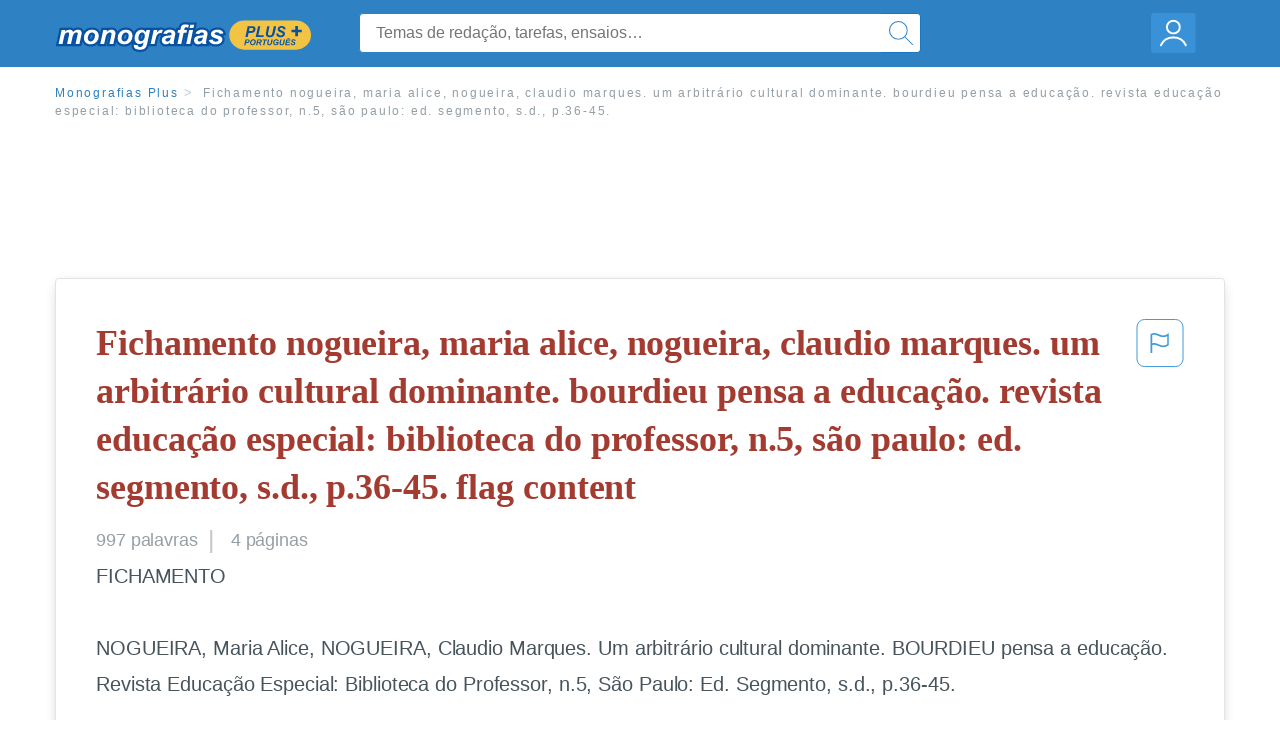

--- FILE ---
content_type: text/html; charset=UTF-8
request_url: https://www.monografias.com/pt/docs/Fichamento-nogueira-maria-alice-nogueira-claudio-marques-P35KCCV87DLCP
body_size: 2399
content:
<!DOCTYPE html>
<html lang="en">
<head>
    <meta charset="utf-8">
    <meta name="viewport" content="width=device-width, initial-scale=1">
    <title></title>
    <style>
        body {
            font-family: "Arial";
        }
    </style>
    <script type="text/javascript">
    window.awsWafCookieDomainList = ['monografias.com','cram.com','studymode.com','buenastareas.com','trabalhosfeitos.com','etudier.com','studentbrands.com','ipl.org','123helpme.com','termpaperwarehouse.com'];
    window.gokuProps = {
"key":"AQIDAHjcYu/GjX+QlghicBgQ/7bFaQZ+m5FKCMDnO+vTbNg96AEyfzpQJKa51IpXnT+CGvQ2AAAAfjB8BgkqhkiG9w0BBwagbzBtAgEAMGgGCSqGSIb3DQEHATAeBglghkgBZQMEAS4wEQQMbPTHm/U0I6rCn2bWAgEQgDskSb7SCra6FDDvyOz+8w7bGjngPazTaEpbq+D69h/88t2D1LrowX1807LICOGXmIbm3ss7Djmm9degFQ==",
          "iv":"EkQVVgH18QAAAn/E",
          "context":"ikHVF5g3y8CJP1MWcq1JBsOONMMv7DIIMMha3r69Y4YiOC/0EiFIqfYQP1QSwQZtuPxnkbQNDWDHPmCyNE7obK+CcN5WAl23/SR3vx2OwoUghlgXpeF3iF5RXkuy/IobvQdu+qfXUvxHeDrB0o0K9INC5OcNADb926I7wQQjbufLK53Il2eE8ufpzo6/ptK583P/1hbsST5TfIrr5ciKkLH5T4cU+clhXxgafA4uM1v02Jqsoh2Z1JzZh3a9GIhtEvP/ueiHfzdFIqIGmxg9xJKOEiXuYA4ABDUOYUqz4pyrb/Z8CH4S0Rrdn2cAcfJsxKOldD/dOhfy0RBq2pH8gIq1GtDnQV2+kCq5txZZfYOtX8g9q6TdxfChP2iahntAsIQYtXAl4aLYzFvqN5WEniRNr/i9P2c3vk2X6vnpusXw2AlXE0DTLzqYD097OyAZucgNRDB9t8xLCAR3sEVIMR7vI20J+OQdbS65KhOBWpLJNbCUu37n2UaG69kRalbzcPP/N+C4C5r/MBMNiopWQIWrZKQhfmRop+asDetVTaQ3+CdrIv9M5z7qlUaPV6pGIuq4L6i/6TQsuIQjsjtVReHFeFwRXl/ow2RaFp6Sn51dOOmeJe5nccwEHuxJ9jJ+t/SH4o3Q8OEpYDCuqRNV3vMlaCOblDQper60a8VlVzsXRNgwSS0WJ1BAWZMwWmdemEhnUVUalSxFSHDBRBYja3osK1iKpH9hDHx9F3XGEDWsO5LUJUTUYgMFwkB4mSxjgsYjl+5xkNfhHU9COp4Kjd947A=="
};
    </script>
    <script src="https://ab840a5abf4d.9b6e7044.us-east-2.token.awswaf.com/ab840a5abf4d/b0f70ab89207/06324290ec11/challenge.js"></script>
</head>
<body>
    <div id="challenge-container"></div>
    <script type="text/javascript">
        AwsWafIntegration.saveReferrer();
        AwsWafIntegration.checkForceRefresh().then((forceRefresh) => {
            if (forceRefresh) {
                AwsWafIntegration.forceRefreshToken().then(() => {
                    window.location.reload(true);
                });
            } else {
                AwsWafIntegration.getToken().then(() => {
                    window.location.reload(true);
                });
            }
        });
    </script>
    <noscript>
        <h1>JavaScript is disabled</h1>
        In order to continue, we need to verify that you're not a robot.
        This requires JavaScript. Enable JavaScript and then reload the page.
    </noscript>
</body>
</html>

--- FILE ---
content_type: image/svg+xml
request_url: https://assets.monografias.com/1.17/images/logos/monografias/logo-monografias-pt.svg
body_size: 3794
content:
<svg id="Layer_1" data-name="Layer 1" xmlns="http://www.w3.org/2000/svg" viewBox="0 0 230 32"><defs><style>.cls-1,.cls-2{fill:#fff;}.cls-1{stroke:#0852a4;stroke-width:4px;}.cls-3{fill:#f3c343;}.cls-4{fill:#0852a4;}</style></defs><title>mono - plus -port - large</title><g id="Artboard-4"><g id="Group-32"><path id="monografias-copy-6" class="cls-1" d="M7.46,11.55h3.16l-.32,1.52a5.56,5.56,0,0,1,3.9-1.81,3.47,3.47,0,0,1,2.16.59,2.62,2.62,0,0,1,1,1.61,5.08,5.08,0,0,1,1.85-1.57,5.34,5.34,0,0,1,2.51-.63,3.24,3.24,0,0,1,2.32.8,2.79,2.79,0,0,1,.83,2.11,12.69,12.69,0,0,1-.33,2.22L22.93,24H19.56l1.6-7.61c.19-1,.29-1.49.29-1.61a1.07,1.07,0,0,0-.31-.82,1.3,1.3,0,0,0-.93-.3A2.81,2.81,0,0,0,18,15a8.93,8.93,0,0,0-1.22,3.36L15.57,24H12.2l1.57-7.52A11.08,11.08,0,0,0,14,14.79a1.07,1.07,0,0,0-.33-.81,1.29,1.29,0,0,0-.92-.32,2.31,2.31,0,0,0-1.14.33,3.35,3.35,0,0,0-1,.9,5.25,5.25,0,0,0-.76,1.48c-.09.28-.24.92-.46,1.91L8.22,24H4.86Zm19.33,7.28a7.68,7.68,0,0,1,1.95-5.51,6.75,6.75,0,0,1,5.13-2.06,5.88,5.88,0,0,1,4.3,1.52,5.46,5.46,0,0,1,1.55,4.08,7.71,7.71,0,0,1-1.93,5.23,6.55,6.55,0,0,1-5.18,2.2,6.64,6.64,0,0,1-3.12-.7,4.6,4.6,0,0,1-2-2A6,6,0,0,1,26.79,18.83Zm9.59-2.4a2.62,2.62,0,0,0-.7-1.92,2.38,2.38,0,0,0-1.8-.72,3,3,0,0,0-1.93.68,4.34,4.34,0,0,0-1.31,2,6.82,6.82,0,0,0-.47,2.37,3,3,0,0,0,.72,2.12,2.41,2.41,0,0,0,1.83.78A2.84,2.84,0,0,0,35,20.51,6.36,6.36,0,0,0,36.38,16.43Zm7.23-4.88H46.8l-.33,1.62A8.68,8.68,0,0,1,48.7,11.7a5.6,5.6,0,0,1,2.19-.44,3.27,3.27,0,0,1,2.42.88,3.14,3.14,0,0,1,.88,2.33A14.67,14.67,0,0,1,53.8,17l-1.46,7H49l1.47-7.07a15.37,15.37,0,0,0,.33-1.88,1.38,1.38,0,0,0-.38-1,1.48,1.48,0,0,0-1.06-.37,3,3,0,0,0-1.64.63,4.27,4.27,0,0,0-1.42,1.64,13.68,13.68,0,0,0-.84,3L44.37,24H41Zm12.5,7.28a7.68,7.68,0,0,1,2-5.51,6.76,6.76,0,0,1,5.13-2.06,5.88,5.88,0,0,1,4.3,1.52A5.46,5.46,0,0,1,69,16.86a7.71,7.71,0,0,1-1.93,5.23,6.55,6.55,0,0,1-5.18,2.2,6.64,6.64,0,0,1-3.12-.7,4.6,4.6,0,0,1-2-2A6,6,0,0,1,56.11,18.83Zm9.59-2.4a2.62,2.62,0,0,0-.7-1.92,2.38,2.38,0,0,0-1.8-.72,3,3,0,0,0-1.93.68,4.34,4.34,0,0,0-1.31,2,6.82,6.82,0,0,0-.47,2.37,3,3,0,0,0,.72,2.12,2.41,2.41,0,0,0,1.83.78,2.84,2.84,0,0,0,2.32-1.18A6.36,6.36,0,0,0,65.7,16.43Zm4.41,8.23,3.55.51a1.54,1.54,0,0,0,.17.82,1.44,1.44,0,0,0,.57.47,2.6,2.6,0,0,0,1.07.19,3.09,3.09,0,0,0,1.71-.42A2.3,2.3,0,0,0,78,25.17a14.3,14.3,0,0,0,.48-2l.12-.59A5.62,5.62,0,0,1,75,24.05a3.87,3.87,0,0,1-3-1.29A5.45,5.45,0,0,1,70.79,19a10,10,0,0,1,.79-4,6.09,6.09,0,0,1,2.24-2.76,5.29,5.29,0,0,1,2.94-.94,4.16,4.16,0,0,1,2.28.66,4.43,4.43,0,0,1,1.6,1.84l.47-2.21h3.15L82.11,21.93a34.31,34.31,0,0,1-.9,3.56,6,6,0,0,1-.83,1.7,4,4,0,0,1-1.18,1.06,5.2,5.2,0,0,1-1.69.61,10.75,10.75,0,0,1-2.11.19,7.19,7.19,0,0,1-4-.9,3.34,3.34,0,0,1-1.35-3A2.93,2.93,0,0,1,70.11,24.66Zm4-6a3.23,3.23,0,0,0,.64,2.17,2,2,0,0,0,1.59.74A2.67,2.67,0,0,0,78,20.88,4.22,4.22,0,0,0,79.28,19a7.09,7.09,0,0,0,.43-2.37A3.09,3.09,0,0,0,79,14.47a2.16,2.16,0,0,0-1.65-.81,2.36,2.36,0,0,0-1.66.72,5.35,5.35,0,0,0-1.25,2.2A6.76,6.76,0,0,0,74.07,18.64Zm13.29-7.09H90.5L90,14q1.76-2.72,3.81-2.71a4,4,0,0,1,1.56.36l-1.29,2.76a2.83,2.83,0,0,0-1-.17,3,3,0,0,0-1.77.66,4.52,4.52,0,0,0-1.4,1.75,18,18,0,0,0-1,3.48L88.12,24H84.75ZM99,15.08l-3.28-.28a4.9,4.9,0,0,1,2-2.6,6.52,6.52,0,0,1,3.71-.94,5.41,5.41,0,0,1,3.55,1,3,3,0,0,1,1.15,2.36,8.81,8.81,0,0,1-.1,1.2c-.07.42-.3,1.53-.7,3.32a17,17,0,0,0-.49,3.12,6.34,6.34,0,0,0,.28,1.77h-3.27a6.5,6.5,0,0,1-.25-1.41,5,5,0,0,1-1.7,1.26,4.49,4.49,0,0,1-1.93.44,3.42,3.42,0,0,1-2.55-1,3.53,3.53,0,0,1-1-2.61,3.78,3.78,0,0,1,1.11-2.85,6.36,6.36,0,0,1,3.95-1.28,15.86,15.86,0,0,0,3.21-.49,4.09,4.09,0,0,0,.21-1.12,1.12,1.12,0,0,0-.43-.9,2,2,0,0,0-1.29-.37,2.44,2.44,0,0,0-1.42.37A1.83,1.83,0,0,0,99,15.08Zm3.2,3.12q-.32.07-.81.15a7.69,7.69,0,0,0-3.31.89,1.38,1.38,0,0,0-.55,1.14,1.32,1.32,0,0,0,.42,1,1.57,1.57,0,0,0,1.12.4,2.88,2.88,0,0,0,1.43-.37,2.49,2.49,0,0,0,1-.94,6.65,6.65,0,0,0,.59-1.82Zm14.07-6.65L115.79,14h-2.38l-2.09,10H108L110,14h-1.87l.51-2.47h1.88l.27-1.27a8.88,8.88,0,0,1,.62-2.12A2.84,2.84,0,0,1,112.64,7a4.18,4.18,0,0,1,2.07-.44,10.24,10.24,0,0,1,3.25.56l-.65,2.4a6.57,6.57,0,0,0-2-.41,1,1,0,0,0-.85.37,3.27,3.27,0,0,0-.39,1.23l-.19.87Zm2.91-4.73h3.36l-.63,3h-3.37Zm-1,4.73h3.37L119,24h-3.36ZM127,15.08l-3.29-.28a4.92,4.92,0,0,1,2-2.6,6.52,6.52,0,0,1,3.71-.94,5.41,5.41,0,0,1,3.55,1,3,3,0,0,1,1.14,2.36,8.72,8.72,0,0,1-.09,1.2c-.07.42-.3,1.53-.7,3.32a17,17,0,0,0-.49,3.12,6.34,6.34,0,0,0,.28,1.77h-3.27a6,6,0,0,1-.25-1.41,5.06,5.06,0,0,1-1.7,1.26,4.49,4.49,0,0,1-1.93.44,3.46,3.46,0,0,1-2.56-1,3.56,3.56,0,0,1-1-2.61,3.81,3.81,0,0,1,1.1-2.85,6.42,6.42,0,0,1,4-1.28,15.86,15.86,0,0,0,3.21-.49,4.09,4.09,0,0,0,.21-1.12,1.12,1.12,0,0,0-.43-.9,2,2,0,0,0-1.29-.37,2.5,2.5,0,0,0-1.43.37A1.86,1.86,0,0,0,127,15.08Zm3.19,3.12c-.2.05-.47.1-.8.15a7.69,7.69,0,0,0-3.31.89,1.35,1.35,0,0,0-.55,1.14,1.32,1.32,0,0,0,.42,1,1.54,1.54,0,0,0,1.12.4,2.9,2.9,0,0,0,1.43-.37,2.49,2.49,0,0,0,1-.94,6.65,6.65,0,0,0,.59-1.82Zm5,2.32,3.26-.52a2.67,2.67,0,0,0,2.84,1.89,3,3,0,0,0,1.84-.51,1,1,0,0,0,.48-.86.85.85,0,0,0-.25-.61,4.34,4.34,0,0,0-1.39-.63,15.2,15.2,0,0,1-3.78-1.6,2.93,2.93,0,0,1-1.13-2.39,3.39,3.39,0,0,1,1.1-2.54,6.31,6.31,0,0,1,4.56-1.49,6.19,6.19,0,0,1,3.63.88,3.85,3.85,0,0,1,1.56,2.38l-3.11.54a2,2,0,0,0-.79-1,3.38,3.38,0,0,0-1.81-.46,2.6,2.6,0,0,0-1.52.35,1,1,0,0,0-.46.81.93.93,0,0,0,.47.78,11.12,11.12,0,0,0,1.89.65,10.11,10.11,0,0,1,3.29,1.41,3,3,0,0,1,1.17,2.34A4,4,0,0,1,145.56,23a6.15,6.15,0,0,1-4.19,1.3,7.43,7.43,0,0,1-4.17-1A4.92,4.92,0,0,1,135.2,20.52Z"/><path id="monografias-copy-5" class="cls-2" d="M7.46,11.55h3.16l-.32,1.52a5.56,5.56,0,0,1,3.9-1.81,3.47,3.47,0,0,1,2.16.59,2.62,2.62,0,0,1,1,1.61,5.08,5.08,0,0,1,1.85-1.57,5.34,5.34,0,0,1,2.51-.63,3.24,3.24,0,0,1,2.32.8,2.79,2.79,0,0,1,.83,2.11,12.69,12.69,0,0,1-.33,2.22L22.93,24H19.56l1.6-7.61c.19-1,.29-1.49.29-1.61a1.07,1.07,0,0,0-.31-.82,1.3,1.3,0,0,0-.93-.3A2.81,2.81,0,0,0,18,15a8.93,8.93,0,0,0-1.22,3.36L15.57,24H12.2l1.57-7.52A11.08,11.08,0,0,0,14,14.79a1.07,1.07,0,0,0-.33-.81,1.29,1.29,0,0,0-.92-.32,2.31,2.31,0,0,0-1.14.33,3.35,3.35,0,0,0-1,.9,5.25,5.25,0,0,0-.76,1.48c-.09.28-.24.92-.46,1.91L8.22,24H4.86Zm19.33,7.28a7.68,7.68,0,0,1,1.95-5.51,6.75,6.75,0,0,1,5.13-2.06,5.88,5.88,0,0,1,4.3,1.52,5.46,5.46,0,0,1,1.55,4.08,7.71,7.71,0,0,1-1.93,5.23,6.55,6.55,0,0,1-5.18,2.2,6.64,6.64,0,0,1-3.12-.7,4.6,4.6,0,0,1-2-2A6,6,0,0,1,26.79,18.83Zm9.59-2.4a2.62,2.62,0,0,0-.7-1.92,2.38,2.38,0,0,0-1.8-.72,3,3,0,0,0-1.93.68,4.34,4.34,0,0,0-1.31,2,6.82,6.82,0,0,0-.47,2.37,3,3,0,0,0,.72,2.12,2.41,2.41,0,0,0,1.83.78A2.84,2.84,0,0,0,35,20.51,6.36,6.36,0,0,0,36.38,16.43Zm7.23-4.88H46.8l-.33,1.62A8.68,8.68,0,0,1,48.7,11.7a5.6,5.6,0,0,1,2.19-.44,3.27,3.27,0,0,1,2.42.88,3.14,3.14,0,0,1,.88,2.33A14.67,14.67,0,0,1,53.8,17l-1.46,7H49l1.47-7.07a15.37,15.37,0,0,0,.33-1.88,1.38,1.38,0,0,0-.38-1,1.48,1.48,0,0,0-1.06-.37,3,3,0,0,0-1.64.63,4.27,4.27,0,0,0-1.42,1.64,13.68,13.68,0,0,0-.84,3L44.37,24H41Zm12.5,7.28a7.68,7.68,0,0,1,2-5.51,6.76,6.76,0,0,1,5.13-2.06,5.88,5.88,0,0,1,4.3,1.52A5.46,5.46,0,0,1,69,16.86a7.71,7.71,0,0,1-1.93,5.23,6.55,6.55,0,0,1-5.18,2.2,6.64,6.64,0,0,1-3.12-.7,4.6,4.6,0,0,1-2-2A6,6,0,0,1,56.11,18.83Zm9.59-2.4a2.62,2.62,0,0,0-.7-1.92,2.38,2.38,0,0,0-1.8-.72,3,3,0,0,0-1.93.68,4.34,4.34,0,0,0-1.31,2,6.82,6.82,0,0,0-.47,2.37,3,3,0,0,0,.72,2.12,2.41,2.41,0,0,0,1.83.78,2.84,2.84,0,0,0,2.32-1.18A6.36,6.36,0,0,0,65.7,16.43Zm4.41,8.23,3.55.51a1.54,1.54,0,0,0,.17.82,1.44,1.44,0,0,0,.57.47,2.6,2.6,0,0,0,1.07.19,3.09,3.09,0,0,0,1.71-.42A2.3,2.3,0,0,0,78,25.17a14.3,14.3,0,0,0,.48-2l.12-.59A5.62,5.62,0,0,1,75,24.05a3.87,3.87,0,0,1-3-1.29A5.45,5.45,0,0,1,70.79,19a10,10,0,0,1,.79-4,6.09,6.09,0,0,1,2.24-2.76,5.29,5.29,0,0,1,2.94-.94,4.16,4.16,0,0,1,2.28.66,4.43,4.43,0,0,1,1.6,1.84l.47-2.21h3.15L82.11,21.93a34.31,34.31,0,0,1-.9,3.56,6,6,0,0,1-.83,1.7,4,4,0,0,1-1.18,1.06,5.2,5.2,0,0,1-1.69.61,10.75,10.75,0,0,1-2.11.19,7.19,7.19,0,0,1-4-.9,3.34,3.34,0,0,1-1.35-3A2.93,2.93,0,0,1,70.11,24.66Zm4-6a3.23,3.23,0,0,0,.64,2.17,2,2,0,0,0,1.59.74A2.67,2.67,0,0,0,78,20.88,4.22,4.22,0,0,0,79.28,19a7.09,7.09,0,0,0,.43-2.37A3.09,3.09,0,0,0,79,14.47a2.16,2.16,0,0,0-1.65-.81,2.36,2.36,0,0,0-1.66.72,5.35,5.35,0,0,0-1.25,2.2A6.76,6.76,0,0,0,74.07,18.64Zm13.29-7.09H90.5L90,14q1.76-2.72,3.81-2.71a4,4,0,0,1,1.56.36l-1.29,2.76a2.83,2.83,0,0,0-1-.17,3,3,0,0,0-1.77.66,4.52,4.52,0,0,0-1.4,1.75,18,18,0,0,0-1,3.48L88.12,24H84.75ZM99,15.08l-3.28-.28a4.9,4.9,0,0,1,2-2.6,6.52,6.52,0,0,1,3.71-.94,5.41,5.41,0,0,1,3.55,1,3,3,0,0,1,1.15,2.36,8.81,8.81,0,0,1-.1,1.2c-.07.42-.3,1.53-.7,3.32a17,17,0,0,0-.49,3.12,6.34,6.34,0,0,0,.28,1.77h-3.27a6.5,6.5,0,0,1-.25-1.41,5,5,0,0,1-1.7,1.26,4.49,4.49,0,0,1-1.93.44,3.42,3.42,0,0,1-2.55-1,3.53,3.53,0,0,1-1-2.61,3.78,3.78,0,0,1,1.11-2.85,6.36,6.36,0,0,1,3.95-1.28,15.86,15.86,0,0,0,3.21-.49,4.09,4.09,0,0,0,.21-1.12,1.12,1.12,0,0,0-.43-.9,2,2,0,0,0-1.29-.37,2.44,2.44,0,0,0-1.42.37A1.83,1.83,0,0,0,99,15.08Zm3.2,3.12q-.32.07-.81.15a7.69,7.69,0,0,0-3.31.89,1.38,1.38,0,0,0-.55,1.14,1.32,1.32,0,0,0,.42,1,1.57,1.57,0,0,0,1.12.4,2.88,2.88,0,0,0,1.43-.37,2.49,2.49,0,0,0,1-.94,6.65,6.65,0,0,0,.59-1.82Zm14.07-6.65L115.79,14h-2.38l-2.09,10H108L110,14h-1.87l.51-2.47h1.88l.27-1.27a8.88,8.88,0,0,1,.62-2.12A2.84,2.84,0,0,1,112.64,7a4.18,4.18,0,0,1,2.07-.44,10.24,10.24,0,0,1,3.25.56l-.65,2.4a6.57,6.57,0,0,0-2-.41,1,1,0,0,0-.85.37,3.27,3.27,0,0,0-.39,1.23l-.19.87Zm2.91-4.73h3.36l-.63,3h-3.37Zm-1,4.73h3.37L119,24h-3.36ZM127,15.08l-3.29-.28a4.92,4.92,0,0,1,2-2.6,6.52,6.52,0,0,1,3.71-.94,5.41,5.41,0,0,1,3.55,1,3,3,0,0,1,1.14,2.36,8.72,8.72,0,0,1-.09,1.2c-.07.42-.3,1.53-.7,3.32a17,17,0,0,0-.49,3.12,6.34,6.34,0,0,0,.28,1.77h-3.27a6,6,0,0,1-.25-1.41,5.06,5.06,0,0,1-1.7,1.26,4.49,4.49,0,0,1-1.93.44,3.46,3.46,0,0,1-2.56-1,3.56,3.56,0,0,1-1-2.61,3.81,3.81,0,0,1,1.1-2.85,6.42,6.42,0,0,1,4-1.28,15.86,15.86,0,0,0,3.21-.49,4.09,4.09,0,0,0,.21-1.12,1.12,1.12,0,0,0-.43-.9,2,2,0,0,0-1.29-.37,2.5,2.5,0,0,0-1.43.37A1.86,1.86,0,0,0,127,15.08Zm3.19,3.12c-.2.05-.47.1-.8.15a7.69,7.69,0,0,0-3.31.89,1.35,1.35,0,0,0-.55,1.14,1.32,1.32,0,0,0,.42,1,1.54,1.54,0,0,0,1.12.4,2.9,2.9,0,0,0,1.43-.37,2.49,2.49,0,0,0,1-.94,6.65,6.65,0,0,0,.59-1.82Zm5,2.32,3.26-.52a2.67,2.67,0,0,0,2.84,1.89,3,3,0,0,0,1.84-.51,1,1,0,0,0,.48-.86.85.85,0,0,0-.25-.61,4.34,4.34,0,0,0-1.39-.63,15.2,15.2,0,0,1-3.78-1.6,2.93,2.93,0,0,1-1.13-2.39,3.39,3.39,0,0,1,1.1-2.54,6.31,6.31,0,0,1,4.56-1.49,6.19,6.19,0,0,1,3.63.88,3.85,3.85,0,0,1,1.56,2.38l-3.11.54a2,2,0,0,0-.79-1,3.38,3.38,0,0,0-1.81-.46,2.6,2.6,0,0,0-1.52.35,1,1,0,0,0-.46.81.93.93,0,0,0,.47.78,11.12,11.12,0,0,0,1.89.65,10.11,10.11,0,0,1,3.29,1.41,3,3,0,0,1,1.17,2.34A4,4,0,0,1,145.56,23a6.15,6.15,0,0,1-4.19,1.3,7.43,7.43,0,0,1-4.17-1A4.92,4.92,0,0,1,135.2,20.52Z"/><path id="Rectangle-6-Copy-2" class="cls-3" d="M166,3h45a13,13,0,0,1,13,13h0a13,13,0,0,1-13,13H166a13,13,0,0,1-13-13h0A13,13,0,0,1,166,3Z"/><g id="Group"><path id="PLUS" class="cls-4" d="M169,17.84h-2l2-9.68h3.86a4.52,4.52,0,0,1,1.64.25,2,2,0,0,1,.95.82,2.57,2.57,0,0,1,.35,1.36,3.91,3.91,0,0,1-.28,1.43,3.51,3.51,0,0,1-.69,1.11,3.21,3.21,0,0,1-.87.63,4.58,4.58,0,0,1-1.26.32,13,13,0,0,1-1.72.07h-1.25Zm1.08-5.3h.6a7,7,0,0,0,2.07-.19,1.69,1.69,0,0,0,.82-.64,1.65,1.65,0,0,0,.3-1,1,1,0,0,0-.15-.58.92.92,0,0,0-.43-.32A4.37,4.37,0,0,0,172,9.75h-1.4Zm5.88,5.3,2-9.68h2l-1.66,8.06H183l-.33,1.62ZM186,8.16h1.95l-1.08,5.26-.27,1.29c0,.11,0,.21,0,.31a1.25,1.25,0,0,0,.41,1,1.78,1.78,0,0,0,1.2.37,2.24,2.24,0,0,0,1.16-.27,1.79,1.79,0,0,0,.72-.81,8.4,8.4,0,0,0,.51-1.81l1.09-5.29h2l-1.08,5.3a11.09,11.09,0,0,1-.79,2.55,3.54,3.54,0,0,1-1.36,1.44,4.32,4.32,0,0,1-2.29.55,3.61,3.61,0,0,1-2.55-.83,2.81,2.81,0,0,1-.88-2.13,4.13,4.13,0,0,1,.05-.58c0-.14.09-.54.22-1.2Zm7.89,6.54,1.86-.1a2.12,2.12,0,0,0,.31,1.22,2,2,0,0,0,1.58.52A2.23,2.23,0,0,0,199,16a1.08,1.08,0,0,0,.43-.85.93.93,0,0,0-.35-.72,6.93,6.93,0,0,0-1.36-.71,12.28,12.28,0,0,1-1.61-.81,2.33,2.33,0,0,1-.8-.85,2.4,2.4,0,0,1-.29-1.22,2.66,2.66,0,0,1,.87-2A3.57,3.57,0,0,1,198.4,8a3.82,3.82,0,0,1,2.59.8,3,3,0,0,1,1,2.12l-1.87.09a1.57,1.57,0,0,0-.5-1.06,1.8,1.8,0,0,0-1.24-.37,1.78,1.78,0,0,0-1.16.29.9.9,0,0,0-.35.73.85.85,0,0,0,.32.68,6.11,6.11,0,0,0,1.41.76,7.91,7.91,0,0,1,2.09,1.17,2.31,2.31,0,0,1,.66,1.7,2.84,2.84,0,0,1-1,2.18,3.94,3.94,0,0,1-2.77.91,5,5,0,0,1-2.13-.42,2.56,2.56,0,0,1-1.26-1.16A3.65,3.65,0,0,1,193.86,14.7Z"/><polygon id="_" data-name="+" class="cls-4" points="210.37 17 210.37 13.65 207 13.65 207 11.35 210.37 11.35 210.37 8 212.62 8 212.62 11.35 216 11.35 216 13.65 212.62 13.65 212.62 17 210.37 17"/></g><path id="PORTUGUÊS" class="cls-4" d="M167.05,25H166L167.07,20h2.06a2.37,2.37,0,0,1,.88.13,1.12,1.12,0,0,1,.51.43,1.37,1.37,0,0,1,.18.72,2,2,0,0,1-.15.75,1.92,1.92,0,0,1-.36.58,1.82,1.82,0,0,1-.47.33,2.41,2.41,0,0,1-.67.17,8.43,8.43,0,0,1-.93,0h-.67Zm.58-2.79H168a3.85,3.85,0,0,0,1.11-.1,1,1,0,0,0,.44-.33.92.92,0,0,0,.15-.51.48.48,0,0,0-.08-.3.4.4,0,0,0-.23-.17,2.22,2.22,0,0,0-.65-.05h-.75Zm3.44.79a3.64,3.64,0,0,1,.14-.95,3.45,3.45,0,0,1,.54-1.16,2.63,2.63,0,0,1,.91-.78,2.72,2.72,0,0,1,1.26-.29,2.07,2.07,0,0,1,1.53.59A2.14,2.14,0,0,1,176,22a3.45,3.45,0,0,1-.38,1.56,2.84,2.84,0,0,1-1,1.16,2.71,2.71,0,0,1-1.47.41A2.06,2.06,0,0,1,172,24.8a1.74,1.74,0,0,1-.68-.8A2.34,2.34,0,0,1,171.07,23Zm1,0a1.24,1.24,0,0,0,.32.88,1.09,1.09,0,0,0,.84.35,1.35,1.35,0,0,0,.81-.28,2,2,0,0,0,.65-.84A2.7,2.7,0,0,0,175,22a1.34,1.34,0,0,0-.32-.94,1.08,1.08,0,0,0-.82-.34,1.44,1.44,0,0,0-1.25.71A2.77,2.77,0,0,0,172.11,23Zm5.23,2h-1.05L177.36,20h2.26a2.74,2.74,0,0,1,.91.12,1,1,0,0,1,.52.44,1.45,1.45,0,0,1,.2.77,1.52,1.52,0,0,1-.39,1.07,1.83,1.83,0,0,1-1.17.52,1.9,1.9,0,0,1,.37.48,11.16,11.16,0,0,1,.78,1.69h-1.12c-.09-.29-.27-.74-.53-1.35a1.51,1.51,0,0,0-.46-.66,1,1,0,0,0-.52-.1h-.43Zm.6-2.87h.56a4.3,4.3,0,0,0,1.12-.1.94.94,0,0,0,.43-.32.77.77,0,0,0,.16-.45.46.46,0,0,0-.23-.42,1.46,1.46,0,0,0-.6-.08h-1.15ZM183.49,25h-1.05l.89-4.24h-1.49L182,20h4l-.18.85h-1.47Zm3.2-5.09h1l-.58,2.76-.14.68a.92.92,0,0,0,0,.16.62.62,0,0,0,.22.5.94.94,0,0,0,.64.2,1.26,1.26,0,0,0,.62-.14,1,1,0,0,0,.39-.43,4.25,4.25,0,0,0,.27-.95l.58-2.78h1.05l-.58,2.78a5.36,5.36,0,0,1-.43,1.35,1.85,1.85,0,0,1-.72.75,2.29,2.29,0,0,1-1.23.29,1.93,1.93,0,0,1-1.36-.43,1.48,1.48,0,0,1-.47-1.12c0-.1,0-.2,0-.31s.05-.28.12-.63Zm6.9,2.37h2.27l-.46,2.18a3.57,3.57,0,0,1-1,.44,4.06,4.06,0,0,1-1.2.18,2.19,2.19,0,0,1-1.44-.42,2.1,2.1,0,0,1-.69-1.69,3.53,3.53,0,0,1,.3-1.43,2.9,2.9,0,0,1,1-1.27,2.66,2.66,0,0,1,1.54-.45,2.27,2.27,0,0,1,1.41.41,2,2,0,0,1,.71,1.2l-1,.11a1.17,1.17,0,0,0-.41-.65,1.12,1.12,0,0,0-.72-.22A1.76,1.76,0,0,0,193,21a1.73,1.73,0,0,0-.67.82,3,3,0,0,0-.24,1.2,1.3,1.3,0,0,0,.3,1,1.08,1.08,0,0,0,.85.31,2.45,2.45,0,0,0,.69-.1,3.29,3.29,0,0,0,.61-.22l.16-.76h-1.3ZM197.35,20h1l-.57,2.76-.15.68c0,.06,0,.11,0,.16a.62.62,0,0,0,.22.5.94.94,0,0,0,.64.2,1.33,1.33,0,0,0,.63-.14,1,1,0,0,0,.38-.43,4.25,4.25,0,0,0,.27-.95l.58-2.78h1.05l-.58,2.78a5.41,5.41,0,0,1-.42,1.35,1.81,1.81,0,0,1-.73.75,2.29,2.29,0,0,1-1.23.29,2,2,0,0,1-1.36-.43,1.48,1.48,0,0,1-.47-1.12c0-.1,0-.2,0-.31s.05-.28.13-.63ZM201.42,25,202.48,20h3.77l-.18.85h-2.72L203.11,22h2.63l-.18.86h-2.63l-.32,1.38h3l-.18.85Zm3.1-6-.61.62h-.82l1-1h.93l.42,1h-.68Zm1.8,4.36,1-.05a1.12,1.12,0,0,0,.17.64,1.06,1.06,0,0,0,.84.27,1.16,1.16,0,0,0,.75-.19.54.54,0,0,0,.22-.44.48.48,0,0,0-.18-.38,3.43,3.43,0,0,0-.73-.37,7.45,7.45,0,0,1-.86-.43,1.24,1.24,0,0,1-.43-.45,1.29,1.29,0,0,1-.16-.64,1.37,1.37,0,0,1,.47-1.06,1.9,1.9,0,0,1,1.35-.43,2.05,2.05,0,0,1,1.38.42,1.53,1.53,0,0,1,.54,1.12l-1,0a.82.82,0,0,0-.26-.55,1,1,0,0,0-.67-.2,1,1,0,0,0-.62.15.51.51,0,0,0-.19.39.45.45,0,0,0,.17.36,3.65,3.65,0,0,0,.76.4,4.22,4.22,0,0,1,1.11.61,1.21,1.21,0,0,1,.36.9,1.52,1.52,0,0,1-.53,1.15,2.19,2.19,0,0,1-1.48.47,2.67,2.67,0,0,1-1.14-.22,1.32,1.32,0,0,1-.68-.61A1.86,1.86,0,0,1,206.32,23.39Z"/></g></g></svg>

--- FILE ---
content_type: image/svg+xml
request_url: https://assets.monografias.com/1.17/images/logos/monografias/user-icon-monografias.svg
body_size: 323
content:
<svg id="Layer_1" data-name="Layer 1" xmlns="http://www.w3.org/2000/svg" xmlns:xlink="http://www.w3.org/1999/xlink" viewBox="0 0 55.25 51"><defs><style>.cls-1,.cls-6,.cls-7{fill:none;}.cls-2{clip-path:url(#clip-path);}.cls-3{clip-path:url(#clip-path-2);}.cls-4{fill:#3992d8;}.cls-5{clip-path:url(#clip-path-3);}.cls-6,.cls-7{stroke:#fff;stroke-miterlimit:10;}.cls-6{stroke-width:4px;}.cls-7{stroke-linecap:round;stroke-width:2px;}</style><clipPath id="clip-path" transform="translate(5 5)"><rect class="cls-1" width="45.25" height="41" rx="4" ry="4"/></clipPath><clipPath id="clip-path-2" transform="translate(5 5)"><rect class="cls-1" width="45" height="41"/></clipPath><clipPath id="clip-path-3" transform="translate(5 5)"><circle class="cls-1" cx="22.5" cy="14.5" r="7.5"/></clipPath></defs><title>user-icon-monografias</title><g class="cls-2"><g class="cls-3"><rect class="cls-4" width="55.25" height="51"/></g></g><g class="cls-5"><g class="cls-3"><circle class="cls-6" cx="27.5" cy="19.5" r="7.5"/></g></g><g class="cls-3"><path class="cls-7" d="M10,33q3.54-8,12.5-8T35,33" transform="translate(5 5)"/></g></svg>